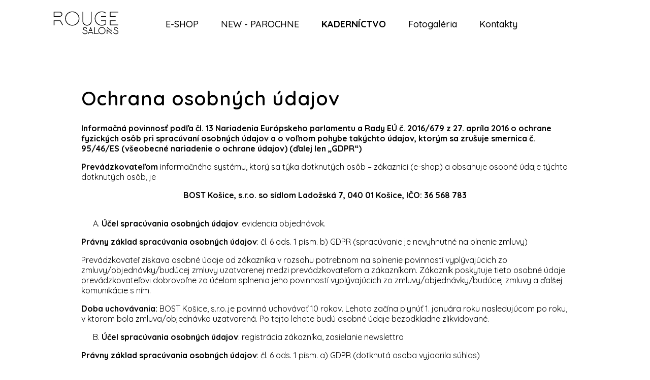

--- FILE ---
content_type: text/html;charset=UTF-8
request_url: https://www.salonrouge.sk/ochrana-osobnych-udajov~902
body_size: 6504
content:
<!DOCTYPE html>
<html lang="sk">
<head>
<title>Ochrana osobných údajov | SALÓN ROUGE</title>
<META http-equiv="Content-Type" content="text/html; charset=utf-8" />
<meta name="viewport" content="width=device-width, initial-scale=1, maximum-scale=1, user-scalable=no">

<link rel="stylesheet" type="text/css" href="https://fonts.googleapis.com/css2?family=Open+Sans:ital,wght@0,300;0,400;0,600;0,700;0,800;1,300;1,400;1,600;1,700;1,800&display=swap"   />
<link rel="stylesheet" type="text/css" href="https://fonts.googleapis.com/css2?family=Oswald:wght@400;500;600&display=swap"   />
<link rel="stylesheet" type="text/css" href="https://fonts.googleapis.com/css2?family=Quicksand:wght@300;400;500;600;700&display=swap"   />
<link rel="stylesheet" type="text/css" href="/less/9d4e27c9d2ac5dad51e0d4670507df58.1624892505.css"   />
<link rel="stylesheet" type="text/css" href="/less/fac8b3c9fbe6e2dbcc41f3f828f19b1e.1624892505.css"   />
<link rel="stylesheet" type="text/css" href="/less/0179938d879738e9f75d10ff47025fb1.1624925493.css"   />
<link rel="stylesheet" type="text/css" href="/less/85871461b79b0bb42fcd68ac8b39de1c.1718714579.css"   />
<script src="https://code.iconify.design/1/1.0.4/iconify.min.js"  ></script>
<script src="https://cdnjs.cloudflare.com/ajax/libs/vue/2.6.11/vue.min.js"  ></script>
<script> Vue.options.delimiters = ['{>', '}']; Vue.config.devtools = true; Vue.config.ignoredElements = ['icon','detail','container','row']; </script>
<script src="https://cdnjs.cloudflare.com/ajax/libs/jquery/3.5.1/jquery.min.js"  ></script>
<script src="https://cdnjs.cloudflare.com/ajax/libs/axios/0.19.2/axios.min.js"  ></script>
<link rel="stylesheet" type="text/css" href="/less/1a05a6437328a7dd31b63aed468d2398.1718714682.css"   />
</head>
<body>


















<template id="vt-cart-badge"><div class="cart-container">
    
    <div @click="w_show=!w_show;" class="cart-badge">
    <slot>
    <span class="iconify" data-icon="ph:shopping-cart-simple-light"></span>
    </slot>
    <span v-if="cart.items && cart.items.length > 0" class="badge-info">{> badgeText }</span>
    
    </div>

    <div v-if="w_show && !w_disabled" class="cart-items">
        <div class="r cart-head">
            <div @click="w_show=false;" class="cart-close">
                <span class="tt">zavrieť</span>
                <span class="iconify" data-icon="ant-design:close-outlined"></span></div>
        </div>
        <template v-if="cart.items.length > 0">
        <article class="r cart-item" v-for="item,idx in cart.items">
        <template v-if="item.readonly" :key="'ci00'+idx">
            <div class="ci-a" style="width: 16px;">&nbsp;</div>
            <div class="ci-qty">{> item.mnozstvo }&times;</div>
            <div class="ci-a" style="width: 16px;">&nbsp;</div>
        </template>
        <template v-else :key="'ci01'+idx">
            <div @click="item.mnozstvo=parseInt(item.mnozstvo)-1;sync();" class="ci-a"><span class="iconify" data-icon="ant-design:minus-square-twotone"></span></div>
            <div class="ci-qty">{> item.mnozstvo }&times;</div>
            <div @click="item.mnozstvo=parseInt(item.mnozstvo)+1;sync();" class="ci-a"><span class="iconify" data-icon="ant-design:plus-square-twotone"></span></div>
        </template>
        <div class="ci-img"><img :src="item.thumbnail"></div>
        <div class="ci-desc" v-html="item.description"></div>
                <div class="ci-unit">{> formatMoney(item.cena) }</div>
        <div class="ci-total">{> formatMoney(item.cena*item.mnozstvo) }</div>
                <template v-if="item.readonly" :key="'ci10'+idx">
            <div class="ci-a" style="width: 16px;">&nbsp;</div>
        </template>
        <template v-else :key="'ci11'+idx">
            <div @click="cart.items.splice(idx,1);sync();" class="ci-a"><span class="iconify" data-icon="ant-design:close-square-twotone"></span></div>
        </template>
        </article>
                <div class="r cart-total">
            <span>SPOLU ZA TOVAR</span>
            <span>{> formatMoney(cart.hodnota) }</span>
        </div>
                <div class="r cart-actions">
            <a class="r cart-cta" href="/checkout:checkout:form">Prejsť do pokladne <span class="iconify" data-icon="entypo:triangle-right"></span></a>
        </div>
        </template>
        <template v-else>
        <p>Košík je prázdny</p>
        </template>
    </div>

    <div v-if="w_added" class="cart-modalcontainer">
        <div class="cart-added">
        <h3>Produkt bol pridaný do košíka</h3>
        <article class="r cart-item">
            <div class="r ci-qty">{> w_added.mnozstvo }&times;</div>
            <div class="r ci-img"><img :src="w_added.thumbnail"></div>
            <div class="rr ci-desc" v-html="w_added.description"></div>
                        <div class="r ci-unit">{> formatMoney(w_added.cena) }</div>
            <div class="r ci-total">{> formatMoney(w_added.cena*w_added.mnozstvo) }</div>
                    </article>
        <div class="r cart-actions">
            <a class="r cart-cta" style="margin-left:0; margin-right: 20px; " href="/checkout:checkout:form">Prejsť do pokladne <span class="iconify" data-icon="entypo:triangle-right"></span></a>
            <a class="r cart-cta" style="background: #aaaaaa;" @click="w_added=null;">Zavrieť <span class="iconify" data-icon="eva:close-outline"></span></a>
        </div>
        </div>
    </div>

</div></template>

<script>
Vue.component('cart-badge', {
    data: function(){
        return { 
            cart: { currency: 'EUR' },
            w_show: false,
            w_added: null,
            w_disabled: false,
        }
    },
    methods: {
        load: async function(){
            var resp = await axios.get("/checkout:cart:get")
            this.$set(this,'cart',resp.data);
        },
        additem: async function(node_id,amount,data){
            var resp = await axios.post("/checkout:cart:add/"+node_id+"/"+amount,{extra:data});
            this.$set(this,'w_added',resp.data.item);
            try { eval(resp.data.script); } catch {};
            this.load();
        },
        formatMoney(amt){
            return parseFloat(amt).toLocaleString('sk-SK', {style: 'currency', currency: this.cart.currency });
        },
        sync: async function(){
            var resp = await axios.post("/checkout:cart:put",{ data: JSON.stringify(this.cart) })
            this.$set(this,'cart',resp.data);
        },
        load: async function(){
            var resp = await axios.get("/checkout:cart:get")
            this.$set(this,'cart',resp.data);
        }
    },
    computed: {
        badgeText: function(){
                        return this.cart.hodnota.toLocaleString('sk-SK', {style: 'currency', currency: this.cart.currency })
                    }
    },
    beforeMount: async function(){
        window.$$cart = this;
    },
    beforeCreate: async function(){
        var resp = await axios.get("/checkout:cart:get")
        this.$set(this,'cart',resp.data);
    },
    template: "#vt-cart-badge"
})
</script>


<header>
    <a href="/" id="logo"><img src="/image/0/1990160.svg"></a>
    <a id="hamburger" onclick="$('.mm').toggleClass('mh');"><span class="iconify" data-icon="la:bars"></span></a>

    <nav class="header-menu mm mh">
        <a href="/e-shop~14006" class="">E-SHOP</a>
        <a href="/new---parochne~6872593" class="">NEW - PAROCHNE</a>
        <a href="/kadernictvo~400" class="highlight">KADERNÍCTVO</a>
        <a href="/fotogaleria~300" class="">Fotogaléria</a>
        <a href="/kontakty~1990168" class="">Kontakty</a>
        </nav>

    <nav class="header-right mm mh">
                <a href="https://www.facebook.com/Sal%C3%B3n-Vogue-175153782527540"><span class="iconify" data-icon="akar-icons:facebook-fill"></span></a>
        <a href="https://www.instagram.com/_salon_vogue/"><span class="iconify" data-icon="akar-icons:instagram-fill"></span></a>
                <cart-badge></cart-badge>
    </nav>
</header>

<script>
new Vue({
    el: 'header',
    
})
</script>

<content>     <main>

<h1>Ochrana osobných údajov</h1>



<div class="filter-1 theme-one visible">
<div class="filter-all" style="background: none;padding:0;">
</div>
</div>

<div v-for="f in fields">
    <div class="filter-all-label" v-html="f.nazov"></div>
    <div class="filter-all-values">
    <a v-for="v in f.values" v-html="v.label" :class="{'active':(filter[f.id]&&filter[f.id][v.value])}"
    @click="toggle(f,v)"></a>
    </div>
</div>






<p style="margin-bottom:.0001pt"><span style="line-height:normal"><span style="vertical-align:baseline"><strong><span><span inherit=""><span style="color:black">Informačná povinnosť podľa čl. 13 Nariadenia Európskeho parlamentu a Rady EÚ č. 2016/679 z 27. apríla 2016 o ochrane fyzických osôb pri spracúvaní osobných údajov a o voľnom pohybe takýchto údajov, ktorým sa zrušuje smernica č. 95/46/ES (všeobecné nariadenie o ochrane údajov) (ďalej len „GDPR“)</span></span></span></strong></span></span></p>

<p style="margin-bottom:.0001pt"><span style="line-height:normal"><span style="vertical-align:baseline"><strong><span><span arial=""><span style="color:black"></span></span></span></strong></span></span></p>

<p style="margin-bottom:.0001pt"><span style="line-height:normal"><span style="vertical-align:baseline"><strong><span arial="" style="border:none windowtext 1.0pt"><span style="color:black">Prevádzkovateľom</span></span></strong><span arial="" style="border:none windowtext 1.0pt"><span style="color:black"> informačného systému, ktorý sa týka dotknutých osôb – zákazníci (e-shop) a obsahuje osobné údaje týchto dotknutých osôb, je </span></span></span></span></p>

<p style="margin-bottom:.0001pt"><span style="line-height:normal"><span style="vertical-align:baseline"><span arial="" style="border:none windowtext 1.0pt"><span style="color:black"></span></span></span></span></p>

<p style="margin-bottom:.0001pt"><span style="line-height:normal"><span style="vertical-align:baseline"><span arial="" style="border:none windowtext 1.0pt"><span style="color:black"></span></span></span></span></p>

<p align="center" style="margin-bottom:.0001pt; text-align:center"><span style="line-height:normal"><span style="vertical-align:baseline"><strong><span><span arial="">BOST Košice, s.r.o. so sídlom Ladožská 7, 040 01 Košice, IČO: 36 568 783</span></span></strong><strong><span style="border:none windowtext 1.0pt; padding:0cm"><span arial=""><span style="color:black"></span></span></span></strong><br />
<br />
<span><span arial=""><span style="color:black"></span></span></span></span></span></p>

<p style="margin-bottom:.0001pt"><span style="line-height:normal"><span style="vertical-align:baseline"><span arial=""><span style="color:black"></span></span></span></span></p>

<ol style="list-style-type:upper-alpha">
	<li style="margin-bottom:.0001pt"><span style="line-height:normal"><span style="vertical-align:baseline"><strong><span arial="" style="border:none windowtext 1.0pt"></span></strong><strong><span arial=""><span style="color:black">Účel spracúvania osobných údajov</span></span></strong><span arial="" style="border:none windowtext 1.0pt"><span style="color:black">: evidencia objednávok.</span></span></span></span></li>
</ol>

<p style="margin-bottom:.0001pt"><span style="line-height:normal"><span style="vertical-align:baseline"><span arial=""><span style="color:black"></span></span></span></span></p>

<p style="margin-bottom:.0001pt"><span style="line-height:normal"><span style="vertical-align:baseline"><strong><span arial="" style="border:none windowtext 1.0pt"><span style="color:black">Právny základ spracúvania osobných údajov</span></span></strong><span arial="" style="border:none windowtext 1.0pt"><span style="color:black">: čl. 6 ods. 1 písm. b) GDPR (spracúvanie je nevyhnutné na plnenie zmluvy)</span></span></span></span></p>

<p style="margin-bottom:.0001pt"><span style="line-height:normal"><span style="vertical-align:baseline"><span arial=""><span style="color:black"></span></span></span></span></p>

<p style="margin-bottom:.0001pt"><span style="line-height:normal"><span style="vertical-align:baseline"><span arial="" style="border:none windowtext 1.0pt"><span style="color:black">Prevádzkovateľ získava osobné údaje od zákazníka v rozsahu potrebnom na splnenie povinností vyplývajúcich zo zmluvy/objednávky/budúcej zmluvy uzatvorenej medzi prevádzkovateľom a zákazníkom. Zákazník poskytuje tieto osobné údaje prevádzkovateľovi dobrovoľne za účelom splnenia jeho povinností vyplývajúcich zo zmluvy/objednávky/budúcej zmluvy a ďalšej komunikácie s ním.</span></span></span></span></p>

<p style="margin-bottom:.0001pt"><span style="line-height:normal"><span style="vertical-align:baseline"><span arial=""><span style="color:black"></span></span></span></span></p>

<p style="margin-bottom:.0001pt"><span style="line-height:normal"><span style="vertical-align:baseline"><strong><span arial="" style="border:none windowtext 1.0pt"><span style="color:black">Doba uchovávania:</span></span></strong><span arial="" style="border:none windowtext 1.0pt"><span style="color:black"> BOST Košice, s.r.o..je povinná uchovávať 10 rokov. Lehota začína plynúť 1. januára roku nasledujúcom po roku, v ktorom bola zmluva/objednávka uzatvorená. Po tejto lehote budú osobné údaje bezodkladne zlikvidované.</span></span></span></span></p>

<p style="margin-bottom:.0001pt"><span style="line-height:normal"><span style="vertical-align:baseline"><span arial=""><span style="color:black"></span></span></span></span></p>

<ol start="2" style="list-style-type:upper-alpha">
	<li style="margin-bottom:.0001pt"><span style="line-height:normal"><span style="vertical-align:baseline"><strong><span arial="" style="border:none windowtext 1.0pt"></span></strong><strong><span arial=""><span style="color:black">Účel spracúvania osobných údajov</span></span></strong><span arial="" style="border:none windowtext 1.0pt"><span style="color:black">: registrácia zákazníka, zasielanie newslettra</span></span></span></span></li>
</ol>

<p style="margin-bottom:.0001pt"><span style="line-height:normal"><span style="vertical-align:baseline"><span arial=""><span style="color:black"></span></span></span></span></p>

<p style="margin-bottom:.0001pt"><span style="line-height:normal"><span style="vertical-align:baseline"><strong><span arial="" style="border:none windowtext 1.0pt"><span style="color:black">Právny základ spracúvania osobných údajov</span></span></strong><span arial="" style="border:none windowtext 1.0pt"><span style="color:black">: čl. 6 ods. 1 písm. a) GDPR (dotknutá osoba vyjadrila súhlas)</span></span></span></span></p>

<p style="margin-bottom:.0001pt"><span style="line-height:normal"><span style="vertical-align:baseline"><span arial=""><span style="color:black"></span></span></span></span></p>

<p style="margin-bottom:.0001pt"><span style="line-height:normal"><span style="vertical-align:baseline"><span arial="" style="border:none windowtext 1.0pt"><span style="color:black">Prevádzkovateľ získava osobné údaje od zákazníka v rozsahu : meno, priezvisko, adresa, telefónne číslo, e-mail. Zákazník poskytuje tieto osobné údaje prevádzkovateľovi dobrovoľne za účelom registrácie a zasielanie newslettrov.</span></span></span></span></p>

<p style="margin-bottom:.0001pt"><span style="line-height:normal"><span style="vertical-align:baseline"><span arial=""><span style="color:black"></span></span></span></span></p>

<p><strong><span arial="" style="border:none windowtext 1.0pt"><span style="color:black">Doba uchovávania:</span></span></strong><span arial="" style="border:none windowtext 1.0pt"><span style="color:black"> BOST Košice, s.r.o..bude uchovávať 5 rokov alebo do odvolania alebo obmedzenia tohto súhlasu pred uplynutím pôvodne určenej doby. Svoj súhlas môžete kedykoľvek odvolať zaslaním Odvolania so spracúvaním osobných údajov na kontaktné údaje spoločnosti BOST Košice, s.r.o.. V takýchto prípadoch zastavíme spracúvanie predmetných údajov na príslušné účely, s výnimkou, ak máme zákonnú povinnosť spracúvať takéto osobné údaje a/alebo ak potrebujeme spracúvať takéto údaje na účely uplatňovania našich práv (vrátane práv iných osôb). U registrácie na dobu piatich rokov s tým, že nová lehota začne plynúť odo dňa, keď uskutočníte poslednú objednávku.</span></span></p>

<p><span arial="" style="border:none windowtext 1.0pt"><span style="color:black">Potom budú vaše osobné údaje vymazané, ak nebudete súhlasiť s predĺžením spracovania osobných údajov.</span></span></p>

<p style="margin-bottom:.0001pt"><span style="line-height:normal"><span style="vertical-align:baseline"><span arial=""><span style="color:black"></span></span></span></span></p>

<p align="center" style="margin-bottom:.0001pt; text-align:center"><span style="line-height:normal"><span style="vertical-align:baseline"><strong><span arial="" style="border:none windowtext 1.0pt"><span style="color:black">V BOST Košice, s.r.o. neexistuje automatizované rozhodovanie vrátane profilovania uvedené v čl. 22 ods. 1 až 4 GDPR.</span></span></strong></span></span></p>

<p style="margin-bottom:.0001pt"><span style="line-height:normal"><span style="vertical-align:baseline"><span arial=""><span style="color:black"></span></span></span></span></p>

<p><strong><span arial="" style="border:none windowtext 1.0pt"><span style="color:black">Komu a ako poskytujeme Vaše osobné údaje</span></span></strong></p>

<p><span arial="" style="border:none windowtext 1.0pt"><span style="color:black">Vaše osobné údaje neprenášame tretím stranám.</span></span></p>

<p><span arial="" style="border:none windowtext 1.0pt"><span style="color:black">V rámci spoločnosti BOST Košice, s.r.o. má prístup k Vašim osobným údajom len obmedzený počet zamestnancov. Títo zamestnanci sú viazaní povinnosťou mlčanlivosti vo vzťahu k osobným údajom. Zamestnanci spoločnosti majú právo spracúvať osobné údaje iba podľa pokynov spoločnosti BOST Košice, s.r.o. a iba v súvislosti s plnením svojich pracovných úloh.</span></span></p>

<p><span arial="" style="border:none windowtext 1.0pt"><span style="color:black">Osobné údaje môžu byť zdieľané so štátnymi orgánmi a/alebo orgánmi činnými v trestnom konaní, ak to vyžadujú príslušné právne predpisy alebo ak to vyžaduje ochrana našich oprávnených záujmov (vrátane oprávnených záujmov tretích strán) v súlade s platnými právnymi predpismi.</span></span></p>

<p><span arial="" style="border:none windowtext 1.0pt"><span style="color:black">Vaše osobné údaje môžu byť poskytnuté aj tretím osobám vrátane:</span></span></p>

<ul>
	<li><span style="border:none windowtext 1.0pt; padding:0cm"></span><span arial="" style="border:none windowtext 1.0pt"><span style="color:black">poskytovateľov služieb, ktorí spoločnosti BOST Košice, s.r.o. poskytujú technickú podporu na podporu IT</span></span></li>
	<li><span style="border:none windowtext 1.0pt; padding:0cm"></span><span arial="" style="border:none windowtext 1.0pt"><span style="color:black">obchodných partnerov, dodávateľov (dopravcovia) na plnenie zmluvy, ktorú sme s Vami uzavreli </span></span></li>
	<li><span style="border:none windowtext 1.0pt; padding:0cm"></span><span arial="" style="border:none windowtext 1.0pt"><span style="color:black">analytikov a poskytovateľov vyhľadávacích nástrojov, ktorí nám pomáhajú pri zlepšovaní a optimalizácii našich webových stránok;</span></span></li>
</ul>

<p><span arial="" style="border:none windowtext 1.0pt"><span style="color:black">Spoločnosť BOST Košice, s.r.o. môže v prípade potreby zdieľať osobné údaje aj s externými poradcami (napr. právnikmi, účtovníkmi, audítormi).</span></span></p>

<p><span arial="" style="border:none windowtext 1.0pt"><span style="color:black">Spoločnosť BOST Košice, s.r.o. neuskutočňuje prenos Osobných údajov do tretích krajín (mimo Európskej únie / Európskeho hospodárskeho priestoru). </span></span></p>

<p style="margin-bottom:.0001pt"><span style="line-height:normal"><span style="vertical-align:baseline"><span arial=""><span style="color:black"></span></span></span></span></p>

<p style="margin-bottom:.0001pt"><span style="line-height:normal"><span style="vertical-align:baseline"><strong><span arial="" style="border:none windowtext 1.0pt"><span style="color:black">Dotknutá osoba má právo</span></span></strong><span arial="" style="border:none windowtext 1.0pt"><span style="color:black"> na základe žiadosti v písomnej alebo elektronickej podobe od prevádzkovateľa:</span></span><span arial=""><span style="color:black"></span></span></span></span></p>

<ol style="list-style-type:lower-alpha">
	<li style="margin-bottom:6.4pt"><span style="line-height:normal"><span style="vertical-align:baseline"><span arial=""><span style="color:black"> požadovať prístup k jej osobným údajom;<br />
	b) požadovať opravu, vymazanie alebo obmedzenie spracúvania jej osobných údajov;<br />
	c) namietať spracúvanie osobných údajov,<br />
	d) na prenosnosť svojich osobných údajov;<br />
	e) kedykoľvek svoj súhlas so spracúvaním osobných údajov odvolať, ak sa osobné údaje spracúvajú na tomto právnom základe,<br />
	f) právo podať sťažnosť dozornému orgánu t. j. Úradu na ochranu osobných údajov Slovenskej republiky.</span></span></span></span></li>
</ol>

<p style="margin-bottom:.0001pt"><span style="line-height:normal"><span style="vertical-align:baseline"><span arial="" style="border:none windowtext 1.0pt"><span style="color:black">Uvedené práva dotknutej osoby sú bližšie špecifikované v článkoch 15 až 21 GDPR.</span></span><span arial=""><span style="color:black"></span></span></span></span></p>






</main>
        </content>
<footer class="footer-copyright">
    <article class="footer-links">
        <a href="/reg:login:login">Prihlásenie</a>
    | <a href="/reg:registracia:registracia">Registrácia</a>
            | <a href="/obchodne-podmienky~105">Obchodné podmienky</a>
        | <a href="/ochrana-osobnych-udajov~902">Ochrana osobných údajov</a>
        
    </article>
    <article>webdesign &copy; 2021 <a href="http://www.mrak.sk">mrak.sk</a></article>
</footer>
</body></html>

--- FILE ---
content_type: text/css
request_url: https://www.salonrouge.sk/less/9d4e27c9d2ac5dad51e0d4670507df58.1624892505.css
body_size: 1057
content:
body,
html {
  margin: 0;
  padding: 0;
}
body {
  display: flex;
  flex-direction: column;
  min-height: 100vh;
  box-sizing: border-box;
  font-family: "Quicksand";
  font-size: 16px;
}
main {
  box-sizing: border-box;
  width: 1000px;
  max-width: 100%;
  margin: 30px auto 30px auto;
  padding: 20px;
}
content {
  display: block;
}
h6 {
  font-size: calc(16px);
}
h5 {
  font-size: calc(17.6px);
}
h4 {
  font-size: calc(19.2px);
}
h3 {
  font-size: calc(22.4px);
}
h2 {
  font-size: calc(28.8px);
}
h1 {
  font-size: calc(38.4px);
}
h1,
h2,
h3,
h4,
h5,
h6 {
  font-family: "Quicksand";
  color: #000000;
  font-weight: 600;
  letter-spacing: 0.02em;
}
a {
  transition: all 0.3s;
  color: #000000;
}
a:hover {
  text-decoration: none;
}
.navbar.theme-one {
  color: #666666;
}
.navbar.theme-one a {
  color: #555555;
  font-size: 14px;
  text-decoration: none;
}
.navbar.theme-one a[href]:hover {
  text-decoration: underline;
}
.navbar.theme-one i.fa {
  margin: 0 10px 0 10px;
}
.sf-dump {
  max-width: 1000px !important;
  margin: 0 auto 0 auto;
}


--- FILE ---
content_type: text/css
request_url: https://www.salonrouge.sk/less/fac8b3c9fbe6e2dbcc41f3f828f19b1e.1624892505.css
body_size: 765
content:
.footer-columns {
  display: grid;
  grid-template-columns: repeat(auto-fit,220px);
  grid-gap: 40px;
  font-size: 13px;
  line-height: 1.3;
  justify-content: center;
}
.footer-columns h3 {
  font-size: 16px;
  color: inherit;
}
.footer-columns nav a {
  display: block;
  margin-bottom: 6px;
  color: inherit;
  text-decoration: none;
}
.footer-copyright {
  padding: 30px 60px;
  display: flex;
  justify-content: space-between;
  align-items: center;
  font-size: 14.5px;
}
.footer-copyright article {
  flex-grow: 0;
}
.footer-copyright img {
  height: 40px;
}
.footer-copyright a {
  color: inherit;
  text-decoration: none;
}
footer:nth-of-type(1) {
  margin-top: auto;
}
@media screen and (max-width: 768px) {
  .footer-copyright {
    padding: 15px;
  }
}


--- FILE ---
content_type: text/css
request_url: https://www.salonrouge.sk/less/0179938d879738e9f75d10ff47025fb1.1624925493.css
body_size: 237
content:
@media screen and (max-width: 768px) {
  footer.footer-copyright {
    display: block;
  }
}
footer.footer-copyright {
  background: black;
  color: white;
}
.kontakt-mapa iframe {
  width: 100% !important;
  height: 350px !important;
}


--- FILE ---
content_type: text/css
request_url: https://www.salonrouge.sk/less/85871461b79b0bb42fcd68ac8b39de1c.1718714579.css
body_size: 2111
content:
header {
  background: white;
  padding: 15px 100px;
  display: flex;
  align-items: center;
}
header #logo img {
  height: 60px;
}
header #logo {
  margin-right: auto;
}
header .header-right {
  margin-left: auto;
  display: flex;
  font-size: 40px;
  color: black;
}
header .header-right a,
header .header-right .cart-badge {
  margin-left: 25px;
  transition: all 0.3s;
  color: black;
}
header .header-right a:hover,
header .header-right .cart-badge:hover {
  text-decoration: none;
  transform: scale(1.5) !important;
}
header .header-menu {
  margin: 0 auto 0 auto;
}
header .header-menu a {
  font-size: 18px;
  font-weight: 500;
  text-decoration: none;
  margin: 0 20px 0 20px;
}
header .header-menu a.highlight {
  font-weight: 700;
}
@media screen and (min-width: 768px) and (max-width: 1200px) {
  header {
    padding: 15px;
  }
  header .header-right {
    font-size: 20px;
  }
  header .header-right a,
  header .header-right .cart-badge {
    margin-left: 15px;
  }
  header .header-menu a {
    font-size: 17px;
    margin: 0 10px 0 10px;
  }
}
#menu {
  background: #b4d8f3;
  display: flex;
  justify-content: space-around;
}
#menu a {
  color: black;
  text-decoration: none;
  font-size: 15px;
  text-transform: uppercase;
  padding: 10px;
}
#menu a:hover {
  background: rgba(0, 0, 0, 0.12);
}
@media screen and (min-width: 768px) {
  #hamburger {
    display: none;
  }
}
@media screen and (max-width: 768px) {
  header {
    padding: 10px 15px;
    flex-wrap: wrap;
  }
  header #logo img {
    height: 40px;
  }
  header .mm.mh {
    display: none;
  }
  header .header-menu {
    width: 100%;
    display: block;
    margin: 10px 0 10px 0;
  }
  header .header-menu a {
    display: block;
    text-decoration: none;
    padding: 10px;
    text-align: right;
  }
  header .header-right {
    margin: 10px 0 10px 0;
    width: 100%;
    justify-content: flex-end;
  }
  #hamburger {
    text-align: right;
    font-size: 33px;
    padding: 10px;
    margin-left: auto;
  }
  #menu {
    display: none;
  }
  #menu.visible {
    display: block;
  }
  #menu a {
    display: block;
  }
}


--- FILE ---
content_type: text/css
request_url: https://www.salonrouge.sk/less/1a05a6437328a7dd31b63aed468d2398.1718714682.css
body_size: 5582
content:
.cart-container {
  position: relative;
  cursor: pointer;
}
.cart-container .badge-info {
  background: #dd0000;
  color: white;
  padding: 2px 4px;
  line-height: 1;
  font-size: 10px;
  font-weight: 500;
  position: absolute;
  right: 0;
  bottom: 0;
  width: max-content;
  border-radius: 10px;
}
.cart-items,
.cart-added {
  color: #222222;
  position: absolute;
  right: 0px;
  top: 50px;
  font-size: 12px;
  width: max-content;
  padding: 20px 25px;
  box-sizing: border-box;
  max-width: 100vw;
  background: white;
  box-shadow: 0px 5px 15px 0px rgba(0, 0, 0, 0.3);
  z-index: 10;
}
.cart-items .r,
.cart-added .r,
.cart-items .rr *,
.cart-added .rr * {
  all: initial;
  font: inherit;
}
.cart-items h3,
.cart-added h3 {
  color: #888888;
  margin: 0 0 10px 0;
  padding: 0;
  line-height: 1.1;
  font-family: inherit;
  font-size: 17px;
}
.cart-items .cart-item,
.cart-added .cart-item {
  display: flex;
  align-items: center;
  margin-bottom: 10px;
}
.cart-items .cart-item .ci-qty,
.cart-added .cart-item .ci-qty {
  font-size: 15px;
  width: 30px;
  text-align: center;
  font-weight: 700;
}
.cart-items .cart-item .ci-a,
.cart-added .cart-item .ci-a {
  color: #999999;
  font-size: 16px;
  cursor: pointer;
}
.cart-items .cart-item .ci-a:hover,
.cart-added .cart-item .ci-a:hover {
  color: #0055dd;
}
.cart-items .cart-item .ci-img img,
.cart-added .cart-item .ci-img img {
  display: block;
  width: 45px;
  height: 45px;
  object-fit: contain;
  object-position: 50% 50%;
  margin-left: 12px;
}
.cart-items .cart-item .ci-desc,
.cart-added .cart-item .ci-desc {
  margin-left: 12px;
  flex-grow: 1;
}
.cart-items .cart-item .ci-desc h6,
.cart-added .cart-item .ci-desc h6 {
  margin: 0;
  font-weight: 600;
  line-height: 1.15;
  font-size: inherit;
}
.cart-items .cart-item .ci-desc h6,
.cart-added .cart-item .ci-desc h6,
.cart-items .cart-item .ci-desc div,
.cart-added .cart-item .ci-desc div {
  display: block;
}
.cart-items .cart-item .ci-desc .param,
.cart-added .cart-item .ci-desc .param {
  font-size: 12px;
  font-weight: 300;
  line-height: 1.15;
}
.cart-items .cart-item .ci-desc .param b,
.cart-added .cart-item .ci-desc .param b {
  font-style: normal;
  font-weight: 600;
}
.cart-items .cart-item .ci-unit,
.cart-added .cart-item .ci-unit,
.cart-items .cart-item .ci-total,
.cart-added .cart-item .ci-total {
  width: 85px;
  text-align: right;
  font-weight: 300;
}
.cart-items .cart-item .ci-total,
.cart-added .cart-item .ci-total {
  font-weight: 600;
}
.cart-items .cart-item .ci-cena,
.cart-added .cart-item .ci-cena {
  margin-left: 10px;
  margin-right: 10px;
}
.cart-items .cart-total,
.cart-added .cart-total {
  display: flex;
  align-items: center;
  font-size: 16px;
  font-weight: 600;
  margin-top: 5px;
  padding-top: 5px;
  border-top: 1px solid currentColor;
  justify-content: space-between;
}
.cart-items .cart-actions,
.cart-added .cart-actions {
  display: flex;
  margin-top: 12px;
}
.cart-items .cart-actions .cart-cta,
.cart-added .cart-actions .cart-cta {
  background: #333333;
  transition: all .3s;
  color: white;
  font-size: 14px;
  display: flex;
  padding: 8px 20px;
  margin-left: auto;
  align-items: center;
  text-decoration: none;
  text-transform: uppercase;
  cursor: pointer;
}
.cart-items .cart-actions .cart-cta .iconify,
.cart-added .cart-actions .cart-cta .iconify {
  margin-left: 10px;
}
.cart-items .cart-actions .cart-cta:hover,
.cart-added .cart-actions .cart-cta:hover {
  background: black;
  transform: none !important;
}
.cart-items .cart-head,
.cart-added .cart-head {
  display: flex;
}
.cart-items .cart-head .cart-close,
.cart-added .cart-head .cart-close {
  font-size: 18px;
  color: #aaaaaa;
  cursor: pointer;
  margin-left: auto;
  display: flex;
  align-items: center;
}
.cart-items .cart-head .cart-close .tt,
.cart-added .cart-head .cart-close .tt {
  font-size: 13px;
  margin-right: 6px;
}
.cart-items .cart-head .cart-close:hover,
.cart-added .cart-head .cart-close:hover {
  color: black;
}
.cart-items .cart-item-warning,
.cart-added .cart-item-warning {
  background: rgba(243, 156, 18, 0.13);
}
.cart-items .cart-item-error,
.cart-added .cart-item-error {
  background: rgba(231, 76, 60, 0.13);
}
.cart-items .checkout-alert,
.cart-added .checkout-alert {
  margin-bottom: 8px;
  background: #dfdfdf;
  border-radius: 4px;
  padding: 6px 10px;
  margin-top: 10px;
  color: black;
  font-weight: 500;
}
.cart-items .checkout-alert.checkout-alert-error,
.cart-added .checkout-alert.checkout-alert-error {
  background: rgba(231, 76, 60, 0.9);
  color: white;
}
.cart-items .checkout-alert.checkout-alert-warning,
.cart-added .checkout-alert.checkout-alert-warning {
  background: rgba(243, 156, 18, 0.9);
  color: white;
}
.cart-modalcontainer {
  position: fixed;
  left: 0;
  top: 0;
  bottom: 0;
  right: 0;
  backdrop-filter: blur(4px);
  background-color: rgba(51, 51, 51, 0.5);
  z-index: 200;
  display: flex;
  align-items: center;
  justify-content: center;
  cursor: initial;
}
.cart-modalcontainer .cart-added {
  position: static;
  padding-bottom: 20px;
  padding-top: 20px;
}
@media screen and (max-width: 768px) {
  .cart-items {
    position: fixed;
    left: 0;
    top: 0px;
    right: 0;
    bottom: 0;
    overflow-y: auto;
  }
  .cart-items .cart-item,
  .cart-added .cart-item {
    max-width: calc( 100vw - 60px );
    flex-wrap: wrap;
  }
  .cart-items .cart-item .ci-desc,
  .cart-added .cart-item .ci-desc {
    width: calc( 100vw - 200px );
  }
  .cart-items .cart-item .ci-unit,
  .cart-added .cart-item .ci-unit {
    margin-left: auto;
  }
}


--- FILE ---
content_type: image/svg+xml
request_url: https://www.salonrouge.sk/image/0/1990160.svg
body_size: 5260
content:
<?xml version="1.0" encoding="UTF-8"?>
<!DOCTYPE svg PUBLIC "-//W3C//DTD SVG 1.0//EN" "http://www.w3.org/TR/2001/REC-SVG-20010904/DTD/svg10.dtd">
<!-- Creator: CorelDRAW 2021 (64-Bit) -->
<svg xmlns="http://www.w3.org/2000/svg" xml:space="preserve" width="78.421mm" height="33.803mm" version="1.0" style="shape-rendering:geometricPrecision; text-rendering:geometricPrecision; image-rendering:optimizeQuality; fill-rule:evenodd; clip-rule:evenodd"
viewBox="0 0 1369.41 590.28"
 xmlns:xlink="http://www.w3.org/1999/xlink"
 xmlns:xodm="http://www.corel.com/coreldraw/odm/2003">
 <defs>
  <style type="text/css">
   <![CDATA[
    .fil0 {fill:none}
    .fil1 {fill:black;fill-rule:nonzero}
   ]]>
  </style>
 </defs>
 <g id="Layer_x0020_1">
  <metadata id="CorelCorpID_0Corel-Layer"/>
  <rect class="fil0" width="1369.41" height="590.28"/>
  <g id="_2792499310096">
   <g id="_1954227212592">
    <path class="fil1" d="M629.33 503.66c-7.75,-6.52 -13.1,-15.99 -13.1,-29.09l0 -2.69 11.86 0 0 2.69c0,9.03 3.8,15.78 9.51,20.43 7.04,5.72 17,8.42 26.54,8.42 10.03,0 20.1,-2.21 27.07,-7.5 5.55,-4.22 9.17,-10.51 9.17,-19.36 0,-5.25 -1.26,-10.45 -4.62,-15.1 -3.45,-4.78 -9.15,-9.1 -17.97,-12.49 -3.92,-1.49 -7.95,-2.86 -11.95,-4.21 -20.21,-6.83 -40.07,-13.56 -40.07,-34.69 0,-9.69 4.29,-17.2 10.84,-22.46 7.33,-5.89 17.51,-8.88 27.53,-8.88 9.85,0 19.69,2.9 26.76,8.78 6.27,5.22 10.35,12.73 10.35,22.56l0 2.69 -11.86 0 0 -2.69c0,-6.13 -2.69,-10.85 -6.82,-14.12 -4.96,-3.93 -12.01,-5.9 -19.15,-5.9 -7.05,0 -14.06,1.98 -19.01,5.92 -4.1,3.27 -6.78,7.97 -6.78,14.1 0,13 15.32,18.25 32.4,24.08 3.75,1.28 7.59,2.59 11.44,4.05 11.88,4.52 19.53,10.21 24.24,16.68 4.8,6.59 6.52,13.87 6.52,21.51 0,12.6 -4.96,22.04 -13.07,28.51 -8.79,7.02 -21.27,10.4 -35.03,10.4 -11.38,0 -25.02,-3.39 -34.82,-11.63zm91.8 3.07l10.42 -25.65 84.34 0 11.43 28.15 -10.92 4.31 -8.43 -20.6 -68.67 0 -8.24 20.61 -10.95 -4.31 1.02 -2.5zm23.24 -57.46l26.62 -68.03 5.45 0 28.06 71.69 -61.56 0 1.43 -3.66zm42.75 -8.2l-13.41 -35.18 -13.4 35.18 26.81 0zm137.25 71.69l-81.62 0 0 -131.52 11.86 0 0 119.66 72.44 0 0 11.86 -2.69 0 -0 0zm28.35 -25.2c10.04,10.01 24.11,16.22 40.5,16.22 16.38,0 30.45,-6.21 40.49,-16.22 10.36,-10.33 16.47,-24.73 16.47,-40.56 0,-15.83 -6.11,-30.23 -16.47,-40.56 -10.04,-10.01 -24.11,-16.22 -40.49,-16.22 -16.38,0 -30.45,6.21 -40.5,16.22 -10.36,10.32 -16.47,24.72 -16.47,40.56 0,15.83 6.11,30.23 16.47,40.56zm-8.46 -89.3c12.2,-12.1 29.24,-19.54 48.96,-19.54 19.71,0 36.76,7.44 48.95,19.54 12.47,12.37 19.87,29.61 19.87,48.74 0,19.13 -7.4,36.37 -19.87,48.74 -12.2,12.1 -29.24,19.54 -48.95,19.54 -19.72,0 -36.76,-7.44 -48.96,-19.54 -12.47,-12.37 -19.87,-29.61 -19.87,-48.74 0,-19.13 7.4,-36.37 19.87,-48.74zm250.41 -14.33l0 89.65c-34.18,-28.07 -68.39,-56.1 -102.5,-84.24l7.54 -9.18 83.1 68.2 0 -67.12 11.86 0 0 2.69 0 -0zm-107.37 126.15l0 -89.65 102.51 84.24 -7.54 9.18 -83.1 -68.2 0 67.12 -11.86 0 0 -2.69 0 0zm142.13 -6.42c-7.75,-6.52 -13.1,-15.99 -13.1,-29.09l0 -2.69 11.86 0 0 2.69c0,9.03 3.8,15.78 9.51,20.43 7.04,5.72 17,8.42 26.55,8.42 10.03,0 20.1,-2.21 27.07,-7.5 5.55,-4.22 9.17,-10.51 9.17,-19.36 0,-5.25 -1.26,-10.45 -4.62,-15.1 -3.45,-4.78 -9.15,-9.1 -17.97,-12.49 -3.92,-1.49 -7.95,-2.86 -11.95,-4.21 -20.21,-6.83 -40.07,-13.56 -40.07,-34.69 0,-9.69 4.29,-17.2 10.84,-22.46 7.33,-5.89 17.51,-8.88 27.53,-8.88 9.85,0 19.69,2.9 26.76,8.78 6.27,5.22 10.35,12.73 10.35,22.56l0 2.69 -11.86 0 0 -2.69c0,-6.13 -2.69,-10.85 -6.82,-14.12 -4.96,-3.93 -12.01,-5.9 -19.15,-5.9 -7.05,0 -14.06,1.98 -19.01,5.92 -4.1,3.27 -6.78,7.97 -6.78,14.1 0,13 15.32,18.25 32.4,24.08 3.75,1.28 7.59,2.59 11.44,4.05 11.88,4.52 19.53,10.21 24.24,16.68 4.8,6.59 6.52,13.87 6.52,21.51 0,12.6 -4.96,22.04 -13.07,28.51 -8.79,7.02 -21.27,10.4 -35.03,10.4 -11.38,0 -25.02,-3.39 -34.82,-11.63z"/>
    <path class="fil1" d="M188.36 247.41l-131.3 0 0 96.97 13.58 0 0 -83.38 109.42 0 45.65 83.38 11.7 -6.79 -49.05 -90.18zm-131.3 -167.15l0 96.97 117.72 0c26.79,0 48.67,-22.26 48.67,-48.3 0,-26.79 -21.88,-48.67 -48.67,-48.67l-117.72 0zm117.72 13.58c19.24,0 35.09,15.85 35.09,35.09 0,18.87 -15.85,34.71 -35.09,34.71l-104.13 0 0 -69.8 104.13 0zm242.61 242.99c-72.82,0 -124.89,-56.22 -124.89,-124.51 0,-68.29 52.07,-124.51 124.89,-124.51 72.82,0 124.89,56.22 124.89,124.51 0,68.29 -52.07,124.51 -124.89,124.51zm0 -261.85c-80.36,0 -138.47,61.13 -138.47,137.34 0,76.22 58.11,137.34 138.47,137.34 80.37,0 138.47,-61.12 138.47,-137.34 0,-76.21 -58.1,-137.34 -138.47,-137.34zm361.83 190.16c0,38.86 -32.07,70.94 -74.7,70.94 -42.63,0 -74.71,-32.07 -74.71,-70.94l0 -184.88 -13.58 0 0 184.88c0,46.41 38.11,84.52 88.29,84.52 50.18,0 88.29,-38.11 88.29,-84.52l0 -184.88 -13.59 0 0 184.88zm212.43 84.52c31.69,0 60.74,-10.19 83.76,-28.67l0 -73.57 -98.47 0 0 13.58 84.89 0 0 53.95c-20.37,13.96 -44.52,21.89 -70.17,21.89 -72.82,0 -124.89,-56.22 -124.89,-124.51 0,-68.29 52.07,-124.51 124.89,-124.51 27.92,0 53.95,9.43 75.08,25.66l8.68 -9.81c-23.01,-18.49 -52.06,-28.67 -83.76,-28.67 -80.36,0 -138.47,61.13 -138.47,137.34 0,76.22 58.11,137.34 138.47,137.34l0 -0zm83.76 -172.43l0 -13.59 -98.47 0 0 13.59 98.47 0zm236.95 -96.97l-165.26 0 0 96.97 112.43 0 0 -13.59 -98.85 0 0 -69.8 151.68 0 0 -13.58zm0 250.53l-151.68 0 0 -69.8 98.85 0 0 -13.58 -112.43 0 0 96.97 165.26 0 0 -13.58z"/>
   </g>
  </g>
 </g>
</svg>
